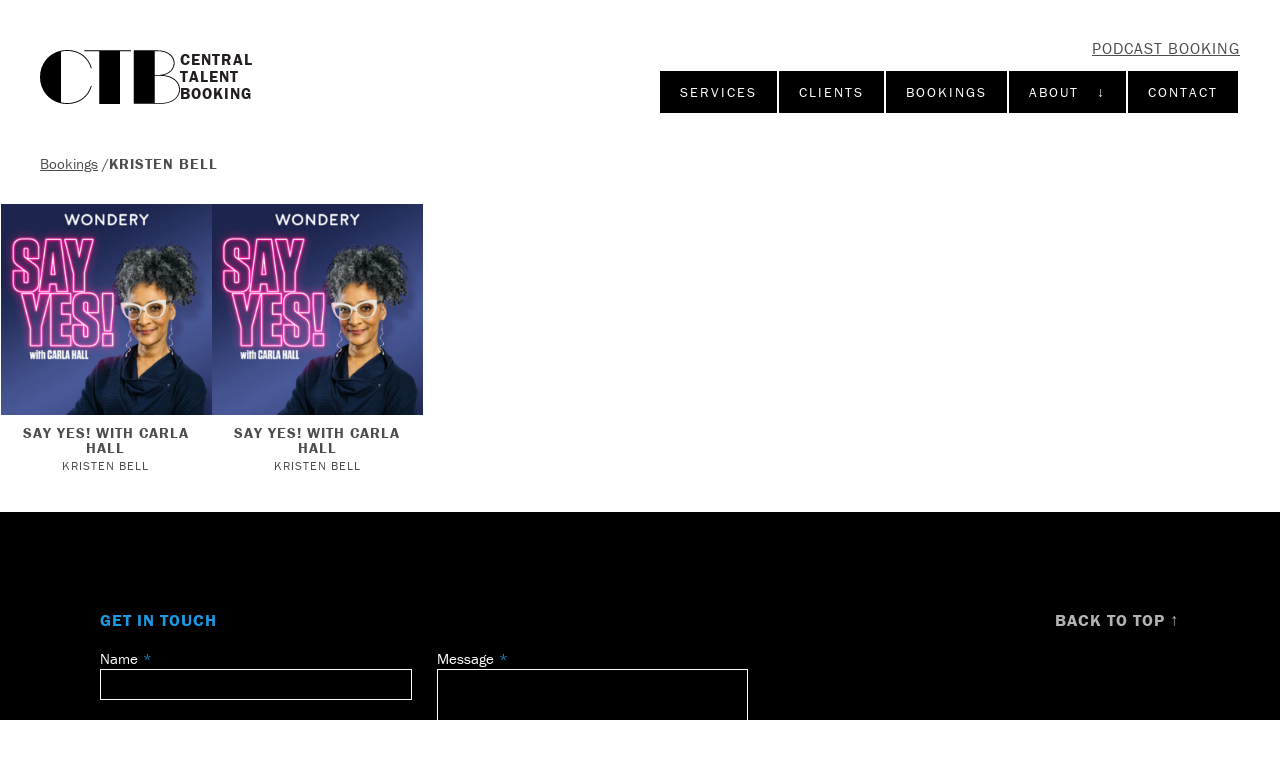

--- FILE ---
content_type: text/html; charset=UTF-8
request_url: https://centralpodcastbooking.com/bookings/kristen-bell
body_size: 23497
content:



<!DOCTYPE html>
<html xmlns="http://www.w3.org/1999/xhtml" lang="en-US">
<head>
	<meta charset="utf-8">
    <meta http-equiv="x-ua-compatible" content="ie=edge">
    <meta name="viewport" content="width=device-width, initial-scale=1, shrink-to-fit=no">
	<meta property="og:image" content="{ alias('@web') }}/assets/img/ctb-logo.gif" />
	<meta name="google-site-verification" content="srjRso_aIX1X-3_2HrYdGHUXZZfdEeWGbsbyFJ0j6sE" />

	<link rel="icon" href="https://centraltalentbooking.com/assets/img/ctb-favicon.png" sizes="32x32">
	<link rel="stylesheet" href="/assets/css/screen.css?ts=1768615634">

	<style type="text/css">
		html .sr { visibility: hidden; }
	</style>
<title>Central Podcast Booking | Kristen Bell</title>
<script>dataLayer = [];
(function(w,d,s,l,i){w[l]=w[l]||[];w[l].push({'gtm.start':
new Date().getTime(),event:'gtm.js'});var f=d.getElementsByTagName(s)[0],
j=d.createElement(s),dl=l!='dataLayer'?'&l='+l:'';j.async=true;j.src=
'https://www.googletagmanager.com/gtm.js?id='+i+dl;f.parentNode.insertBefore(j,f);
})(window,document,'script','dataLayer','GTM-WT5SP48');
</script><meta name="generator" content="SEOmatic">
<meta name="referrer" content="no-referrer-when-downgrade">
<meta name="robots" content="all">
<meta content="en_US" property="og:locale">
<meta content="Central Podcast Booking" property="og:site_name">
<meta content="website" property="og:type">
<meta content="https://centralpodcastbooking.com/bookings/kristen-bell" property="og:url">
<meta content="Kristen Bell" property="og:title">
<meta name="twitter:card" content="summary">
<meta name="twitter:creator" content="@">
<meta name="twitter:title" content="Kristen Bell">
<link href="https://centralpodcastbooking.com/bookings/kristen-bell" rel="canonical">
<link href="https://centralpodcastbooking.com/" rel="home">
<link type="text/plain" href="https://centralpodcastbooking.com/humans.txt" rel="author">
<link href="https://centralsportsbooking.com/bookings/kristen-bell" rel="alternate" hreflang="en-us">
<link href="https://centralpoliticsbooking.com/bookings/kristen-bell" rel="alternate" hreflang="en-us">
<link href="https://centralmusicbooking.com/bookings/kristen-bell" rel="alternate" hreflang="en-us">
<link href="https://centralinfluencerbooking.com/bookings/kristen-bell" rel="alternate" hreflang="en-us">
<link href="https://centralpodcastbooking.com/bookings/kristen-bell" rel="alternate" hreflang="en-us">
<link href="https://centraltalentbooking.com/bookings/kristen-bell" rel="alternate" hreflang="x-default">
<link href="https://centraltalentbooking.com/bookings/kristen-bell" rel="alternate" hreflang="en-us">
<style>button[type=submit].ff-loading{display:inline-flex;flex-wrap:nowrap;align-items:center}button[type=submit].ff-loading:before{content:"";display:block;flex:1 0 11px;width:11px;height:11px;margin-right:10px;border-style:solid;border-width:2px;border-color:transparent transparent #fff #fff;border-radius:50%;animation:ff-loading .5s linear infinite}@keyframes ff-loading{0%{transform:rotate(0)}100%{transform:rotate(1turn)}}.freeform-pages{display:flex;padding:0;margin:0 0 10px;list-style:none}.freeform-pages li{margin:0 10px 0 0}.freeform-row{display:flex;justify-content:space-between;margin:0 -15px}.freeform-row .freeform-column{flex:1 0;padding:10px 0;margin:0 15px;box-sizing:border-box}.freeform-row .freeform-column>.freeform-row:first-child{margin-top:-10px}.freeform-row .freeform-column label{display:block}.freeform-row .freeform-column .input-group-one-line{display:flex;flex-wrap:wrap}.freeform-row .freeform-column .input-group-one-line label{padding-right:10px}.freeform-row .freeform-column .freeform-label{font-weight:bold}.freeform-row .freeform-column .freeform-label.freeform-required:after{content:"*";margin-left:5px;color:red}.freeform-row .freeform-column .freeform-input{width:100%;display:block;box-sizing:border-box}.freeform-row .freeform-column .freeform-input[type=checkbox],.freeform-row .freeform-column .freeform-input[type=radio]{width:auto;display:inline;margin-right:5px}.freeform-row .freeform-column .freeform-input.StripeElement{padding:4px 2px;border:1px solid #ccc;height:30px}.freeform-row .freeform-column .freeform-input-only-label{font-weight:normal}.freeform-row .freeform-column .freeform-input-only-label>.freeform-input{display:inline-block;width:auto;margin-right:5px}.freeform-row .freeform-column .freeform-errors,.freeform-row .freeform-column .ff-errors{list-style:none;padding:0;margin:5px 0 0}.freeform-row .freeform-column .freeform-errors>li,.freeform-row .freeform-column .ff-errors>li{color:red}.freeform-row .freeform-column .freeform-instructions{margin:0 0 5px;font-size:13px;color:#aba7a7}.freeform-row .freeform-column.freeform-column-content-align-left{display:flex;justify-content:flex-start}.freeform-row .freeform-column.freeform-column-content-align-left>button:not(:first-of-type){margin-left:5px}.freeform-row .freeform-column.freeform-column-content-align-center{display:flex;justify-content:center}.freeform-row .freeform-column.freeform-column-content-align-center>button:not(:first-of-type){margin-left:5px}.freeform-row .freeform-column.freeform-column-content-align-right{display:flex;justify-content:flex-end}.freeform-row .freeform-column.freeform-column-content-align-right>button:not(:first-of-type){margin-left:5px}.freeform-row .freeform-column.freeform-column-content-align-spread{display:flex;justify-content:space-between}.freeform-row .freeform-column.freeform-column-content-align-spread>button:not(:first-of-type){margin-left:5px}.ff-form-errors{padding:15px;border:1px solid #f5c6cb;background:#f8d7da;border-radius:5px;color:#721c24}.ff-form-errors>p{margin:0}.freeform-form-has-errors{color:#721c24}
</style></head>

<body class="page-bookings page-kristen-bell  template-basic site-podcast-booking secondary-site"><noscript><iframe src="https://www.googletagmanager.com/ns.html?id=GTM-WT5SP48"
height="0" width="0" style="display:none;visibility:hidden"></iframe></noscript>


<header role="" id="header">
	<div class="info">
		<a href="https://centralpodcastbooking.com/" class="logo" title="Go to Central Talent Booking homepage">
			<svg viewBox="0 0 164.6 63.5">
			<path d="M106.9,1.4H94.2v62.1H69.6v-62H52V0.4h54.9V1.4z M110.3,0.4h24.5h3.4l0,0c11.6,0,19.5,5.7,20.1,14.6v0.8
				c-0.2,3.4-1.6,6.5-3.9,8.9c-2.2,2.3-5.4,4-9.1,4.9c11.3,1,18.7,7.3,19.3,16.3v0.9c-0.7,10-9.6,16.5-22.7,16.5h-7.1l0,0h-24.5V1.4
				 M134.8,1.4v28h5.1c10.2-0.5,16.8-5.8,17.3-13.6v-0.7c-0.6-8.3-8-13.7-19.1-13.7l0,0C138.1,1.4,134.8,1.4,134.8,1.4z M163.5,46
				c-0.6-9.5-9.2-15.6-21.7-15.6l-3.8-0.1h-3.2v32.1h7.1c12.6,0,21.1-6.1,21.7-15.6V46H163.5z M32.1,1.1c13.4,0,24.1,7.8,27.7,20.3v0.1
				l1-0.3v-0.1C57.1,8.1,46.1,0,32.1,0c-2.9,0-5.8,0.4-8.5,1c-6.9,1.7-12.8,5.6-17,11C2.3,17.5,0,24.4,0,31.8S2.3,46,6.6,51.5
				c4.2,5.5,10.1,9.2,17,11c2.7,0.7,5.6,1,8.5,1c13.9,0,25-8.1,28.8-21.1v-0.1l-1-0.3v0.1c-3.7,12.5-14.3,20.3-27.7,20.3
				c-2.5,0-5.1-0.3-7.5-0.8V1.9C27.1,1.3,29.6,1.1,32.1,1.1z"/>
			</svg>
			<span>Central
Talent
Booking</span>
		</a>
		<a href="" id="menu-btn">
			<span></span>
			<span></span>
			<span></span>
		</a>
		<aside>
					<h2><a href="/">Podcast Booking</a></h2>
											<nav id="nav-wrapper">
			<nav id="tag-nav">
				<ul id="tag-nav-ul">
					<li><a href="/services" class="btn">Services</a></li>
					<li><a href="/clients" class="btn">Clients</a></li>
					<li><a href="/bookings" class="btn">Bookings</a></li>
					<li class="secondary drop-down-parent"><a href="#" class="btn">About &nbsp; ↓</a>
						<ul class="secondary">
							<li><a href="/about">About CTB</a></li>
																																										<li><a href="/careers">Careers</a></li>
							<li><a href="/recommendations">Testimonials</a></li>
							<li><a href="/talent-representatives">Talent Representatives</a></li>
													</ul>
					</li>
					<li class="secondary"><a href="#footer" onclick="$('#header aside').removeClass('on')" class="btn">Contact</a></li>
				</ul>
			</nav>
		</nav>
				</aside>
	</div>
</header>

<main id="wrap" role="main">
	

<div class="width-inset breadcrumbs margin-b-s">
		<span><a href="/bookings">Bookings</a> / </span><h1>Kristen Bell</h1>
	</div>

	
<div class="items">


    
    
				


<a class="item sr" href="https://art19.com/shows/say-yhttps://art19.com/shows/say-yes-with-carla-hall/episodes/02b33413-38cb-4836-a38f-26452b71e86bes-with-carla-hall/episodes/02b33413-38cb-4836-a38f-26452b71e86b" target="_blank">
	
	<figure style="background-image: url( /uploads/images/_square/Carla-Hall.jpg )" class="image"></figure>
		<h2>		Say Yes! With Carla Hall
	</h2>
	<h3>Kristen Bell</h3></a>

	
    
				


<a class="item sr" href="https://art19.com/shows/say-yes-with-carla-hall/episodes/02b33413-38cb-4836-a38f-26452b71e86b" target="_blank">
	
	<figure style="background-image: url( /uploads/images/_square/Carla-Hall.jpg )" class="image"></figure>
		<h2>		Say Yes! With Carla Hall
	</h2>
	<h3>Kristen Bell</h3></a>

								<div class="item spacer"></div>
			<div class="item spacer"></div>
					
    

	<div class="paginate sr">
					</div>

</div>

</main>

<footer role="" id="footer" class="width-full ">
								<div class="form-wrapper" id="form-get-in-touch">
<h2 class="smallcaps">Get In Touch</h2>


    
<form  method="post" data-recaptcha="v3" data-recaptcha-key="6LfBcLYmAAAAAH2275Li3JA8_63bMvyS4EJFlzxJ" data-recaptcha-lazy-load data-recaptcha-action="homepage" data-freeform data-id="b85ada-form-3659lwjmB-5wENZBNvo-ZDzvM97Hwp8Prx7k9NvoaElFAhi6ozVbic4oaMYu" data-handle="getStarted" data-ajax data-disable-submit data-show-spinner data-auto-scroll data-show-loading-text data-loading-text="Sending..." data-success-message="Form has been submitted successfully!" data-error-message="Sorry, there was an error submitting the form. Please try again." >
<div class="freeform_form_handle" style="position: absolute !important; width: 0 !important; height: 0 !important; overflow: hidden !important;" aria-hidden="true" tabindex="-1"><label aria-hidden="true" tabindex="-1" for="freeform_form_handle">Leave this field blank</label><input type="text" value="" name="freeform_form_handle" id="freeform_form_handle" aria-hidden="true" autocomplete="off" tabindex="-1" /></div><input type="hidden" name="freeform_payload" value="[base64]/A1ug+i4t9s1LGX/yybA2XZAG73Kg3VsRlDRA4ducxZFBMqjnni0ypSR/JZmEP0Y0tSHTl4WyfhuaupjgunuSbrZ9hbLAnFe7Dt24e86GAqjwNpypmOzV4b3A9vxXzn747rFgnLbGm2Ni70v8wLwRY+sWKbm/8s1LR0mGvKycqlTRRri+gmI7lxMyA5V364lK6WShFsKirNDOuDeOXh6UyuBMHKzA==" />
<input type="hidden" name="formHash" value="3659lwjmB-5wENZBNvo-ZDzvM97Hwp8Prx7k9NvoaElFAhi6ozVbic4oaMYu" />
<input type="hidden" name="action" value="freeform/submit" />
<div id="b85ada-form-3659lwjmB-5wENZBNvo-ZDzvM97Hwp8Prx7k9NvoaElFAhi6ozVbic4oaMYu" data-scroll-anchor style="display: none;"></div>
<input type="hidden" name="CRAFT_CSRF_TOKEN" value="cvLmkjmGQDivNdXetx0xdwm-gpaYLatS60rsm_j-mDqS4PbUm4HrtQSepP9vtTFPyFK5moNLdDxY5M2m_Xubf544u6iBp_tQ0aSQvK7x39o=" />
<input type="hidden" name="freeform-action" value="submit" />

<script>
  var form = document.querySelector('[data-id="b85ada-form-3659lwjmB-5wENZBNvo-ZDzvM97Hwp8Prx7k9NvoaElFAhi6ozVbic4oaMYu"]');
  if (form) {
    form.addEventListener("freeform-stripe-styling", function (event) {
      event.detail.base = {
        fontSize: "16px",
        fontFamily: "-apple-system,BlinkMacSystemFont,\"Segoe UI\",Roboto,\"Helvetica Neue\",Arial,sans-serif,\"Apple Color Emoji\",\"Segoe UI Emoji\",\"Segoe UI Symbol\",\"Noto Color Emoji\"",
      }
    })
  }
</script>




<div class="freeform-row ">
                <div class="freeform-column ">
        <label for="form-input-name" class="freeform-label freeform-required">Name</label>
<input  class="freeform-input " name="name" type="text" id="form-input-name" data-required/>

                
    </div>
    </div>
<div class="freeform-row ">
                <div class="freeform-column ">
        <label for="form-input-phone" class="freeform-label freeform-required">Phone</label>
<input  class="freeform-input " name="phone" type="text" id="form-input-phone" data-required/>

                
    </div>
    </div>
<div class="freeform-row ">
                <div class="freeform-column ">
        <label for="form-input-email" class="freeform-label freeform-required">Email</label>
<input  class="freeform-input" name="email" type="email" id="form-input-email" data-required/>

                
    </div>
    </div>
<div class="freeform-row ">
                <div class="freeform-column ">
        <label for="form-input-company" class="freeform-label">Company</label>
<input  class="freeform-input " name="company" type="text" id="form-input-company"/>

                
    </div>
    </div>
<div class="freeform-row ">
                <div class="freeform-column ">
        <label for="form-input-message" class="freeform-label freeform-required">Message</label>
<textarea  class="freeform-input" name="message" id="form-input-message" rows="9" data-required></textarea>

                
    </div>
    </div>
<div class="freeform-row ">
                            <div class="freeform-column  freeform-column-content-align-left">
        <button  class data-freeform-action="submit" type="submit" name="form_page_submit">Submit</button>

                
    </div>
    </div>

</form>

</div>
			<div class="footer-info">
		<h3 class="smallcaps"><a href="#header">Back to Top ↑</a></h3>
		<div>
		<p class="copyright">&copy; 2026 Central Talent Booking.</p> 
		<ul class="social">
													<li><a href="https://www.linkedin.com/showcase/central-talent-podcasts" target="_blank" title="LinkedIn">
				<svg viewBox="0 0 16 15.3" class="linkedin">
				<path d="M12.6,9.8c0-1.4-0.5-2.3-1.7-2.3C10,7.5,9.4,8,9.1,8.7C9,9,9,9.3,9,9.5v5.7H5.5c0,0,0-9.3,0-10.3H9v1.5l0,0l0,0l0,0
					c0.6-1.1,1.8-1.7,3.1-1.7c2.3,0,3.9,1.4,3.9,4.6v5.9h-3.4V9.8z M1.9,3.6L1.9,3.6c-1,0-1.8-0.7-1.9-1.7S0.7,0.1,1.7,0
					C1.8,0,1.9,0,2,0c1-0.1,1.8,0.7,1.9,1.7S3.2,3.5,2.2,3.6C2.1,3.6,2,3.6,1.9,3.6z M3.6,15.3H0.2V5h3.4C3.6,5,3.6,15.3,3.6,15.3z"/>
				</svg>
			</a></li>
			<li><a href="https://www.facebook.com/CentralTalentBooking/" target="_blank" title="Facebook">
				<svg viewBox="0 0 7 16" class="facebook">
				<path style="fill-rule:evenodd;clip-rule:evenodd;" d="M0,5.3h1.5V3.1C1.5,2.7,1.4,0,4.7,0H7v2.8H5.3C5,2.8,4.6,3.2,4.6,3.5v1.8H7C6.9,6.7,6.7,8,6.7,8H4.6v8H1.5V8H0
					V5.3z"/>
				</svg>
			</a></li>
			<li><a href="https://www.instagram.com/central.talent.booking/" target="_blank" title="Instagram">
				<svg viewBox="0 0 503.8 503.8">
				<path d="M251.9,45.4c67.3,0,75.2,0.3,101.8,1.5c24.6,1.1,37.9,5.2,46.8,8.7c10.9,4,20.8,10.5,29,18.8c8.4,8.1,14.8,18,18.8,29
					c3.5,8.9,7.6,22.2,8.7,46.8c1.2,26.6,1.5,34.5,1.5,101.8s-0.3,75.2-1.5,101.8c-1.1,24.6-5.2,37.9-8.7,46.8
					c-8.5,22-25.8,39.3-47.8,47.8c-8.9,3.5-22.2,7.6-46.8,8.7c-26.6,1.2-34.5,1.5-101.8,1.5s-75.2-0.3-101.8-1.5
					c-24.6-1.1-37.9-5.2-46.8-8.7c-10.9-4-20.8-10.5-29-18.8c-8.4-8.1-14.8-18-18.8-29c-3.5-8.9-7.6-22.2-8.7-46.8
					c-1.2-26.6-1.5-34.5-1.5-101.8s0.3-75.2,1.5-101.8c1.1-24.6,5.2-37.9,8.7-46.8c4-10.9,10.5-20.8,18.8-29c8.1-8.4,18-14.8,29-18.8
					c8.9-3.5,22.2-7.6,46.8-8.7C176.7,45.6,184.7,45.4,251.9,45.4 M251.9,0c-68.4,0-77,0.3-103.9,1.5C121.2,2.7,102.9,7,86.9,13.2
					c-16.8,6.3-32,16.2-44.6,29.1C29.5,54.9,19.5,70.1,13.2,86.9c-6.2,16-10.5,34.3-11.7,61.2C0.3,174.9,0,183.5,0,251.9
					s0.3,77,1.5,103.9c1.2,26.8,5.5,45.1,11.7,61.2c6.3,16.8,16.2,32,29.1,44.6c12.6,12.8,27.8,22.7,44.6,29.1
					c16,6.2,34.3,10.5,61.2,11.7c26.9,1.2,35.4,1.5,103.9,1.5s77-0.3,103.9-1.5c26.8-1.2,45.1-5.5,61.2-11.7
					c33.8-13.1,60.6-39.8,73.7-73.7c6.2-16,10.5-34.3,11.7-61.2c1.2-26.9,1.5-35.4,1.5-103.9s-0.3-77-1.5-103.9
					c-1.2-26.8-5.5-45.1-11.7-61.2c-6.3-16.8-16.2-32-29.1-44.6c-12.6-12.8-27.8-22.7-44.6-29.1c-16-6.2-34.3-10.5-61.2-11.7
					C328.9,0.3,320.3,0,251.9,0L251.9,0L251.9,0z M251.9,122.6c-71.4,0-129.4,57.9-129.4,129.4s57.9,129.4,129.4,129.4
					s129.4-57.9,129.4-129.4l0,0C381.3,180.5,323.4,122.6,251.9,122.6z M251.9,335.9c-46.4,0-84-37.6-84-84s37.6-84,84-84
					c46.4,0,84,37.6,84,84C335.9,298.3,298.3,335.9,251.9,335.9z M386.4,87.2c16.7,0,30.2,13.5,30.2,30.2s-13.5,30.2-30.2,30.2
					s-30.2-13.5-30.2-30.2S369.7,87.2,386.4,87.2z"/>
				</svg>
			</a></li>
			<li><a href="https://www.imdb.com/search/title/?companies=co0090138" target="_blank" title="IMDB">
				<svg viewBox="0 0 575 289.8">
				<g>
					<path d="M343.2,88.7c-1.8-1-5.2-1.6-10.2-1.6c0,11.5,0,103.8,0,115.3c6.5,0,10.6-1.3,12.1-3.9c1.5-2.6,2.3-9.8,2.3-21.5
						c0-6.8,0-61.3,0-68.1c0-7.9-0.3-13-0.8-15.3C346.2,91.4,345,89.8,343.2,88.7z"/>
					<path d="M457.1,125.6c-2.7,0-4.5,1-5.3,3c-0.8,2-1.2,7-1.2,15c0,4.6,0,41.8,0,46.4c0,7.7,0.5,12.7,1.4,14.8
						c0.9,2.2,2.7,3.2,5.5,3.2c2.8,0,6.5-1.1,7.3-3.4c0.6-1.5,1-6.9,1.3-16.1c0-27,0-42,0-45c0-7.4-0.5-12.3-1.4-14.5
						C463.6,126.8,459.9,125.6,457.1,125.6z"/>
					<path d="M551.9,0C499,0,76.2,0,23.3,0C10.1,2.2,0,14.2,0,28.6c0,23.2,0,209,0,232.2c0,16,12.4,29,27.6,29c52,0,468,0,520,0
						c14.1,0,25.7-11,27.4-25.3c0-47.9,0-215.7,0-239.7C573.4,12.2,564,2,551.9,0z M115,233.9H69.3V58.2H115V233.9z M271.4,232.7h-39.8
						l-0.1-118.6l-16,118.6H187l-16.8-116l-0.1,116h-40V57.1c35.5,0,55.2,0,59.2,0c1.7,10.6,3.6,23.1,5.5,37.4c0.4,3,2.6,17.8,6.5,44.6
						l10.6-82.1h59.6V232.7z M391.1,180.6c0,15.8-0.9,26.3-2.4,31.6c-1.5,5.3-4.1,9.5-7.8,12.5c-3.7,3-8.3,5.1-13.7,6.3
						c-3.6,0.8-11.8,1.4-24.5,1.8h-55.3V57.1c20.4,0,31.8,0,34,0c22.1,0,34.8,1,42.6,3c7.8,2,13.7,5.3,17.8,10c4,4.6,6.6,9.8,7.6,15.4
						c1,5.7,1.7,16.8,1.7,33.4C391.1,125.1,391.1,174.5,391.1,180.6z M510,190.9c0,10.5-0.7,18.4-2.1,23.5c-1.4,5.1-4.8,9.6-10,13.4
						c-5.2,3.8-11.5,5.7-18.7,5.7c-5.2,0-11.9-1.1-16.3-3.4c-4.5-2.2-8.6-5.6-12.3-10.1c-0.2,0.8-1.1,4.5-2.8,11.2h-41.1V55.6h44
						c0,34.3,0,53.3,0,57.1c3.6-4.2,7.7-7.3,12.2-9.4c4.5-2.1,11.2-3.1,16.5-3.1c6,0,11.3,0.9,15.7,2.8s7.8,4.5,10.2,7.9
						c2.3,3.4,3.7,6.7,4.2,10c0.5,3.2,0.7,10.2,0.7,20.8C510,146.5,510,186,510,190.9z"/>
				</g>
				</svg>

			</a></li>
		</ul>
		</div>
	</div>
</footer>

<a href="#footer" id="git">Get In Touch With Us</a>

<script src="https://unpkg.com/htmx.org@1.7.0/dist/htmx.min.js" integrity="sha384-EzBXYPt0/T6gxNp0nuPtLkmRpmDBbjg6WmCUZRLXBBwYYmwAUxzlSGej0ARHX0Bo" crossorigin="anonymous"></script>

<script src="/assets/js/jquery.3.5.1.js"></script>
<script src="/assets/js/jquery.fancybox.min.js"></script>
<script src="/assets/js/scrollreveal.js"></script>
<script src="/assets/js/isotope.pkgd.min.js"></script>

<script>
$(function() {

	var screenWidth = (window.innerWidth > 0) ? window.innerWidth : document.documentElement.clientWidth;
	var scrollLimit = document.documentElement.scrollHeight - window.innerHeight - 750;

	if(screenWidth < 500){
		$(window).on("scroll",function(e){
			var y = $(this).scrollTop();
			if (y >= 125 && y <= scrollLimit) {
				$('#git').addClass('show');
			} else {
				$('#git').removeClass('show');
			};
		});
	};

	window.sr = ScrollReveal({ 
		reset: false,
		viewOffset: {
			top: 100
		}
	});

	sr.reveal('html .sr', { duration: 500, interval: 100 });

	$('#menu-btn').click(function(){
		$('#header aside').toggleClass( 'on' );
		return false;
	});

	$("a[href^='#']").click(function(e) {
		e.preventDefault();
		var dest = $(this).attr('href');
		$('html,body').animate({ scrollTop: $(dest).offset().top }, 'slow'); 
	});

	$('.folder-name').click(function(e){
		//e.preventDefault();
		var folderName = $(this).attr('data-folder');
		$( folderName ).slideToggle();
		$(this).toggleClass('on');
	});

	$('table.chart tr.heading').click(function(e){
		var tableName = $(this).attr('data-chart-id');
		var selectedCells = '#' + tableName + ' .row-text'
		var selectedTable = 'table#' + tableName;
		$( selectedCells ).fadeToggle();
		$( selectedTable ).toggleClass('on');
	});

	var $grid = $('#tags-overview').isotope({
		// options
		itemSelector: '.item',
		masonry: {
		  gutter: 2
		}
		//layoutMode: 'fitRows'
	});

	// filter items on button click
	$('#filter-bar .tags').on( 'click', 'button', function() {
		var filterValue = $(this).attr('data-filter');
		$grid.isotope({ filter: filterValue });
	});

	//change is-checked class on buttons
	$('#filter-bar .tags').each( function( i, buttonGroup ) {
		var $buttonGroup = $( buttonGroup );
		$buttonGroup.on( 'click', 'button', function() {
			$buttonGroup.find('.is-selected').removeClass('is-selected');
			$( this ).addClass('is-selected');
		});
	});

	$('.grid.why-choose-ctb a').on('click', function(e){
		e.preventDefault();
		var $this = $(this);
		$('.grid.why-choose-ctb a.off').removeClass('off');
		$('.grid.why-choose-ctb a.on').not(this).removeClass('on');
		$('.grid.why-choose-ctb a').not(this).addClass('off');
		$('.grid.why-choose-ctb a article').hide();

        if ( $this.hasClass('on') ) {
        	$(this).removeClass('on');
        	$('.grid.why-choose-ctb a.off').removeClass('off');
        	$('.grid.why-choose-ctb a.on article').fadeOut();
        } else {
        	$(this).addClass('on');
        	$('.grid.why-choose-ctb a.on article').fadeIn();
        };
	});

	// one-off video integration

	$('.one-off-video a.btn-large').on('click', function(e){
		e.preventDefault();
		$(this).hide();
		$('.one-off-video .video-wrap').fadeIn('slow');
		$('.one-off-video video').get(0).play();
	});
	
	if(window.location.hash == '#video'){
		$('.one-off-video a.btn-large').hide();
		$('.one-off-video .video-wrap').fadeIn('slow');
	};


}); 
</script>


<script type="text/javascript">
_linkedin_partner_id = "4429026";
window._linkedin_data_partner_ids = window._linkedin_data_partner_ids || [];
window._linkedin_data_partner_ids.push(_linkedin_partner_id);
</script><script type="text/javascript">
(function(l) {
if (!l){window.lintrk = function(a,b){window.lintrk.q.push([a,b])};
window.lintrk.q=[]}
var s = document.getElementsByTagName("script")[0];
var b = document.createElement("script");
b.type = "text/javascript";b.async = true;
b.src = "https://snap.licdn.com/li.lms-analytics/insight.min.js";
s.parentNode.insertBefore(b, s);})(window.lintrk);
</script>
<noscript>
<img height="1" width="1" style="display:none;" alt="" src="https://px.ads.linkedin.com/collect/?pid=4429026&fmt=gif" />
</noscript>

<script type="application/ld+json">{"@context":"http://schema.org","@graph":[{"@type":"WebSite","author":{"@id":"#identity"},"copyrightHolder":{"@id":"#identity"},"creator":{"@id":"#creator"},"mainEntityOfPage":"https://centralpodcastbooking.com/bookings/kristen-bell","name":"Kristen Bell","url":"https://centralpodcastbooking.com/bookings/kristen-bell"},{"@id":"#identity","@type":"LocalBusiness","priceRange":"$"},{"@id":"#creator","@type":"Organization"},{"@type":"BreadcrumbList","description":"Breadcrumbs list","itemListElement":[{"@type":"ListItem","item":"https://centralpodcastbooking.com/","name":"Homepage","position":1},{"@type":"ListItem","item":"https://centralpodcastbooking.com/bookings","name":"Bookings","position":2}],"name":"Breadcrumbs"}]}</script><script src="https://centralpodcastbooking.com/freeform/plugin.js?v=871bab620ead4c3081bcad87b8e067e8d003708a"></script></body>
</html>
